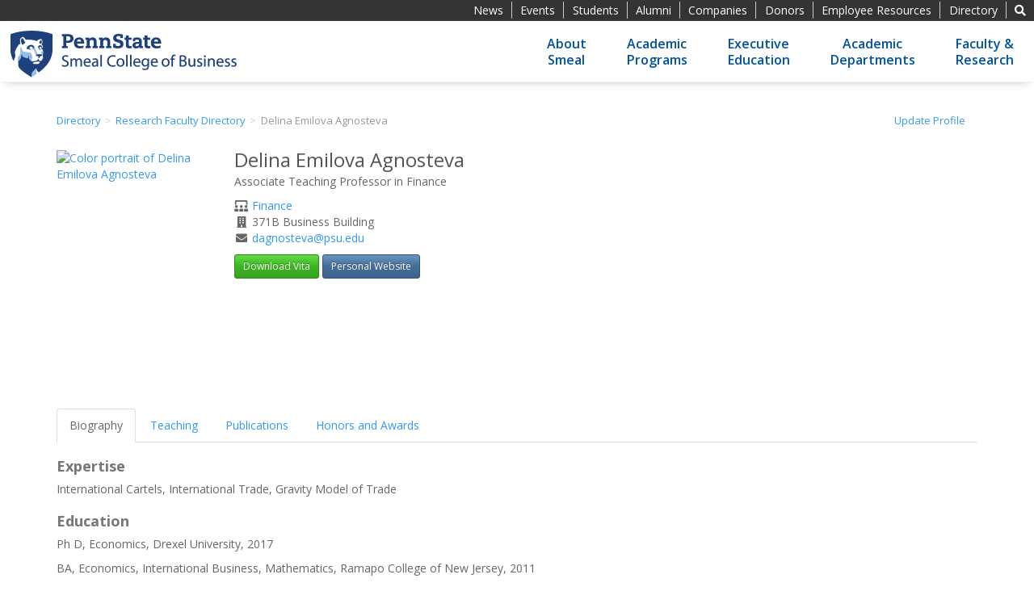

--- FILE ---
content_type: text/html; charset=UTF-8
request_url: https://directory.smeal.psu.edu/dea5223
body_size: 5910
content:
<!DOCTYPE html>
<html lang="en">
<head>
    <meta charset="utf-8">
    <meta http-equiv="X-UA-Compatible" content="IE=edge">
    <meta name="viewport" content="width=device-width, initial-scale=1">
	<title>Delina Emilova Agnosteva &mdash; Smeal College of Business</title>
	<link rel="shortcut icon" href="/theme/img/favicon.ico">
	<link rel="stylesheet" href="https://pro.fontawesome.com/releases/v5.10.1/css/all.css" integrity="sha384-y++enYq9sdV7msNmXr08kJdkX4zEI1gMjjkw0l9ttOepH7fMdhb7CePwuRQCfwCr" crossorigin="anonymous">
	<link href="https://fonts.googleapis.com/css?family=Open+Sans:400,600&display=swap" rel="stylesheet">
	<link rel="stylesheet" href="/theme/css/theme-echo.min.css">
	
    <link rel="stylesheet" href="https://directory.smeal.psu.edu/assets/css/profile.css" />


	<!-- HTML5 Shim and Respond.js IE8 support of HTML5 elements and media queries -->
	<!--[if lt IE 9]>
		<script src="/theme/js/html5shiv-printshiv_respond.min.js"></script>
	<![endif]-->
</head>
<!-- /header -->

<body id="top">

<div class="container-fluid">

<div id="top-links" class="row hidden-print" role="navigation" aria-label="Secondary Links">
	<div class="col-xs-12">
		<ul class="list-inline pull-right">
			<li><a href="//news.smeal.psu.edu">News</a></li>
			<li><a href="//www.smeal.psu.edu/events">Events</a></li>
			<li><a href="//www.smeal.psu.edu/current-students">Students</a></li>
			<li><a href="//www.smeal.psu.edu/alumni">Alumni</a></li>
			<li><a href="//www.smeal.psu.edu/corp">Companies</a></li>
			<li><a href="//www.smeal.psu.edu/alumni/support-smeal">Donors</a></li>
			<li><a href="//www.smeal.psu.edu/faculty-staff">Employee Resources</a></li>
			<li><a href="//directory.smeal.psu.edu">Directory</a></li>
			<li><a href="//www.smeal.psu.edu/@@search" title="Site Search"><i class="fas fa-search"></i></a></li>
		</ul>
	</div>
</div>

<div id="header" class="row">
	<div class="col-xs-12">
	<div class="row">
		<div class="col-xs-11 col-sm-5 pull-left" role="banner">
			<img src="/theme/img/smeal-logo-web-286x62-2x.png" id="logo" class="img-responsive" alt="Penn State Shield and Smeal College of Business Logo" usemap="#Map" width="286" height="62">
			<map name="Map" id="Map">
				<area shape="rect" coords="0,0,62,62" href="//www.psu.edu" alt="Penn State University Official Homepage" title="Penn State University Homepage" target="_self">
				<area shape="rect" coords="62,0,194,28" href="//www.psu.edu" alt="Penn State University Official Homepage" title="Penn State University Homepage" target="_self">
				<area shape="rect" coords="62,28,285,55" href="//www.smeal.psu.edu" alt="Smeal College of Business Official Homepage" title="Smeal College of Business Homepage" target="_self">
			</map>
		</div>

		<div class="col-xs-1 col-sm-7 text-center" role="navigation" aria-label="Primary Links">
			<ul class="pagination navigation pull-right">
			
				<li class="hidden-xs">
					<a href="//www.smeal.psu.edu/about-smeal">About<br>Smeal</a>
				</li>
				<li class="hidden-xs">
					<a href="//www.smeal.psu.edu/academic-programs">Academic<br>Programs</a>
				</li>
				<li class="hidden-xs">
					<a href="//psep.smeal.psu.edu">Executive<br>Education</a>
				</li>
				<li class="hidden-xs">
					<a href="//www.smeal.psu.edu/departments">Academic<br>Departments</a>
				</li>
				<li class="hidden-xs">
					<a href="//www.smeal.psu.edu/faculty-research">Faculty &<br>Research</a>
				</li>
				<li class="visible-xs">
					<a href="//www.smeal.psu.edu/@@search" title="Site Search">
						<i class="fa fa-lg fa-fw fa-search" aria-hidden="true"></i>
					</a>
				</li>
			
			</ul>
		</div>
	</div>
	</div>
</div>
</div>

<div class="container">

<div class="row content_well" role="main">
	<div class="col-sm-12">

	
<p>
    <ol class="breadcrumb">
        <li>
            <a href="https://directory.smeal.psu.edu/?name=A">Directory</a>
        </li>

                <li>
            <a href="https://directory.smeal.psu.edu/faculty?name=A">
                Research Faculty Directory
            </a>
        </li>
        
        <li class="active">
            <span>Delina Emilova Agnosteva</span>
        </li>
        <li class="pull-right update">
            <a href="https://directory.smeal.psu.edu/dea5223/edit">Update Profile</a>
        </li>
    </ol>
</p>


			
		
			

	


<!-- Photo, Name, Titles, Departments, Contact, Links -->
<div class="hidden-xs">
    <div class="media-left">
			<a
			href="https://media.smeal.psu.edu/content_php/directory/photos/dea5223-full.jpg"
			title="Download Print Quality Photo of Delina Emilova Agnosteva"
		>
		<picture>
						<img
				class="media-object"
				width="200" height="300"
				src="//media.smeal.psu.edu/content_php/directory/photos/dea5223-web.jpg"
				alt="Color portrait of Delina Emilova Agnosteva">
		</picture>
		</a>
		</div>
<div class="media-body" style="padding-left: 10px;">
	<h1 class="media-heading">Delina Emilova Agnosteva</h1>
	<p class="dir-titles">Associate Teaching Professor in Finance</p>
	
	<p class="dir-contact">
					<i class="fas fa-fw fa-users-class" title="Department" aria-hidden="true"></i><span class="sr-only">Department</span> <a href='/faculty/?dept=finance'>Finance</a><br>
		
					<i class="fas fa-fw fa-building" title="Office Address" aria-hidden="true"></i><span class="sr-only">Office Address</span> 371B Business Building
		
		
		
		<br>
		<i class="fas fa-fw fa-envelope" title="Email" aria-hidden="true"></i>
		<span class="sr-only">Email Address</span>
		<a href="mailto:DAgnosteva@psu.edu">dagnosteva@psu.edu</a>
	</p>

			<a
			class="btn btn-sm btn-success"
			href="https://directory.smeal.psu.edu/download/dea5223-resume.pdf"
			role="button"
		>
			Download Vita		</a>		
	
		
			<a
			class="btn btn-sm btn-primary"
			href="https://sites.google.com/view/delina-agnosteva/home?authuser=0"
			role="button"
		>
			Personal Website
		</a>
	</div>
</div>
<div class="visible-xs">
    <h1 class="media-heading">Delina Emilova Agnosteva</h1>
<div class="media-left">
			<picture>
					<img
				class="media-object"
				width="120"
				src="//media.smeal.psu.edu/content_php/directory/photos/dea5223-web.jpg"
				alt="Color portrait of Delina Emilova Agnosteva">
		</picture>
	</div>
<div class="media-body" style="font-size: 13px; margin-bottom: 0;">
	<p class="dir-titles">Associate Teaching Professor in Finance</p>

	<p class="dir-contact">
					<i class="fas fa-fw fa-users-class" title="Department" aria-hidden="true"></i><span class="sr-only">Department</span> <a href='/faculty/?dept=finance'>Finance</a><br>
		
					<i class="fas fa-fw fa-building" title="Office Address" aria-hidden="true"></i><span class="sr-only">Office Address</span> 371B Business Building
		
		
		
		<br>
		<i class="fas fa-fw fa-envelope" title="Email" aria-hidden="true"></i>
		<span class="sr-only">Email Address</span>
		<a href="mailto:DAgnosteva@psu.edu">dagnosteva@psu.edu</a>
	</p>
</div>
<div>
			<a
			class="btn btn-sm btn-warning"
			href="https://media.smeal.psu.edu/content_php/directory/photos/dea5223-full.jpg"
			role="button"
			style="font-weight: bold; font-size: 10px; padding: 5px; margin-top: 5px;"
		>
			Download Photo
		</a>
	
			<a
			class="btn btn-sm btn-success"
			href="https://directory.smeal.psu.edu/download/dea5223-resume.pdf"
			role="button"
			style="font-weight: bold; font-size: 10px; padding: 5px; margin-top: 5px;"
		>
			Download Vita		</a>
	
	
			<a
			class="btn btn-sm btn-primary"
			href="https://sites.google.com/view/delina-agnosteva/home?authuser=0"
			role="button"
			style="font-weight: bold; font-size: 10px; padding: 5px; margin-top: 5px;"
		>
			Personal Website
		</a>
	</div>
</div>

<br>
<!-- Biography, Teaching, Publications, etc. -->
<ul class="nav nav-tabs">
            <li><a data-toggle="tab" href="#biography">Biography</a></li>
    
            <li><a data-toggle="tab" href="#teaching">Teaching</a></li>
    
            <li><a data-toggle="tab" href="#publications">Publications</a></li>
        
            <li><a data-toggle="tab" href="#awards">Honors and Awards</a></li>
    
    </ul>

<div class="tab-content">
    <div id="biography" class="tab-pane">
    <div>
	<p></p>

			<h2>Expertise</h2>
		<p>International Cartels, International Trade, Gravity Model of Trade</p>
	
			<h2>Education</h2>
					<p>Ph D, Economics, Drexel University, 2017</p>
					<p>BA, Economics, International Business, Mathematics, Ramapo College of New Jersey, 2011</p>
			</div>    </div>

    <div id="teaching" class="tab-pane fade">
    <div>
	<h2>Courses Taught</h2>
		<p>
		FIN 305M &ndash; Fin Mgt Bus Ent Hn (3)<br>Development of advanced practices of financial management and their application to decision making in a business firm. FIN 305M Financial Management of the Business Enterprise (Honors ) (3) The objective of this course is to give students an understanding, and working knowledge of the major decisions faced by corporate financial managers. In general, the course will emphasize three major areas: investment and capital budgeting, financing and capital structure, dividend policy and corporate growth. A basic understanding of financial analysis and valuation will be provided. Basic corporate securities markets will be described. Determinants of securities prices, yields, and returns will be discussed. Special emphasis is placed on the role of the capital markets in financing corporate operations and investment, in facilitating corporate reorganizations and financial restructuring, and in reflecting owner's wealth and evaluating the performance of corporate management. Students taking, the course should have a working knowledge of elementary statistics, and a basic understanding of accounting and financial statements. As an Honors course, students will study the impact of corporate activities on the market value of its stock, so a common stock pricing model is needed that accounts for factors that matter to investors. FIN 305M looks at these issues through topics such as, time value of money, risk and return, and valuation of stocks and bonds. The course concludes with topics related to specific business activities, such as capital budgeting, capital markets, capital structure, and dividend policy. The level of discussion and critical analysis expected in FIN 305M compliments the expected level of performance for honors students.
	</p>
		<p>
		FIN 405 &ndash; Adv Financial Mgmt (3)<br>An examination of the development and application of decision rules for major long-term financial and investment problems of the firm.
	</p>
		<p>
		FIN 497 &ndash; Special Topics (1)<br>Formal courses given infrequently to explore, in depth, a comparatively narrow subject which may be topical or of special interest.
	</p>
		<p>
		FIN 305 &ndash; Financial Mgmt Bus (3)<br>Development of advanced practices of financial management and their application to decision making in a business firm.
	</p>
		<p>
		FIN 305W &ndash; Financial Mgmt Bus (3)<br>Development of advanced practices of financial management and their application to decision making in a business firm.
	</p>
		<p>
		ECON 102 &ndash; Microeconomic Analysis (3)<br>Methods of economic analysis and their use; price determination; theory of the firm and distribution. ECON 102 Introductory Microeconomic Analysis and Policy (3)(GS)(BA) This course meets the Bachelor of Arts degree requirements. Economics is the study of how people satisfy their wants in the face of limited resources. One way to think about economics is that it is a consistent set of methods and tools that is valuable in analyzing certain types of problems related to decision--making, resource allocation, and the production and distribution of goods and services. There are two main branches of economics, microeconomics, and macroeconomics. Macroeconomics is concerned with economy--wide factors such as inflation, unemployment, and overall economic growth. Microeconomics deals with the behavior of individual households and firms and how government influences that behavior; it is the subject of this course. More specifically, ECON 102 is an introduction to microeconomic analysis and policy. The principal objective of the course is to enable students to analyze major microeconomic issues clearly and critically. Students will be introduced to the methods and tools of economic analysis, and these analytical tools will be applied to questions of current policy interest. Learning these methods and tools and applying them to interesting policy questions and issues is sometimes called "thinking like an economist." An important goal of this course is to take each student as far down the road of "thinking like an economist" as possible. A variety of mechanisms are used to assess student performance. These evaluation methods typically include exams, quizzes, homework assignments, and group projects. ECON 102 is an introductory course in economics and as such, serves as a prerequisite for several microeconomics--oriented 300--level courses. It is also a required course for all majors and minors in economics, and meets requirements for a General Education (GS) or Bachelor of Arts social science course. Students who have completed ECON 302 may not enroll in this course.
	</p>
		<p>
		ECON 296 &ndash; Indep Studies (1.5)<br>Creative projects, including research and design, which are supervised on an individual basis and which fall outside the scope of formal courses.
	</p>
		<p>
		ECON 306 &ndash; Intro Econometrics (3)<br>The implementation of statistical techniques to analyze data and address economic questions.  Econometric results are produced and assessed.
	</p>
		<p>
		ECON 397 &ndash; Special Topics (Variable)<br>Formal courses given infrequently to explore, in-depth, a comparatively narrow subject which may be topical or of special interest.
	</p>
		<p>
		ECON 495 &ndash; Internship (1)<br>Supervised off-campus, nongroup instruction including field experiences, practica, or internships.  Written and oral critique of activity required.
	</p>
		<p>
		ECON 302 &ndash; Intmd Microec Analysis (3)<br>Allocation of resources and distribution of income within various market structures, with emphasis on analytical tools.
	</p>
	</div>    </div>

    <div id="publications" class="tab-pane fade">
    <div>
	<!-- Publications -->
			<h2>
			Selected Publications		</h2>
				<div class="media">
						<div class="media-body">
				Agnosteva D. R., Syropoulos C., Yotov Y., "Preferential Trade Liberalization with Endogenous Cartel Discipline: Implications for Trade and Welfare." <em>Canadian Journal of Economics</em>, 2024, pp. 33, <a href='https://onlinelibrary.wiley.com/doi/10.1111/caje.12735'>onlinelibrary.wiley.com/doi/10.1111/caje.12735</a>
			</div>
		</div>
				<div class="media">
						<div class="media-body">
				Agnosteva D., Anderson J. E., Yotov Y. V., "Intra-national trade costs: Assaying regional frictions." <em>European Economic Review</em>, vol. 112, 2019, pp. 32-50, <a href='https://www.sciencedirect.com/science/article/abs/pii/S0014292118301880'>www.sciencedirect.com/science/article/abs/pii/S0014292118301880</a>
			</div>
		</div>
			
	<!-- Publicity -->
	
	<!-- Editorship -->
	</div>    </div>
    
    <div id="awards" class="tab-pane fade">
    <h2>Honors and Awards</h2>

	<div class="media">
				<div class="media-body">
			Best Principles or 300-Level Course, Department of Economics, Pennsylvania State University, (Aug 1, 2019)
		</div>
	</div>
	<div class="media">
				<div class="media-body">
			College of Business and Economics Faculty Development and Research Grant, Towson University, (Jun 1, 2018)
		</div>
	</div>
	<div class="media">
				<div class="media-body">
			Faculty Development and Research Grant, Towson University, (Jan 1, 2018)
		</div>
	</div>
	<div class="media">
				<div class="media-body">
			Outstanding Dissertation Award, Honorable Mention (1 out of 2), Drexel University, (Jun 30, 2017)
		</div>
	</div>
	<div class="media">
				<div class="media-body">
			Teaching Excellence Award, Drexel University, (Jan 1, 2015)
		</div>
	</div>
	<div class="media">
				<div class="media-body">
			Dean's Fellowship, LeBow College of Business, Drexel University, (Jan 1, 2011)
		</div>
	</div>
	<div class="media">
				<div class="media-body">
			LeBow College of Business Graduate Assistantship, Drexel University, (Jan 1, 2011)
		</div>
	</div>
	<div class="media">
				<div class="media-body">
			Provost Scholarship, Drexel University, (Jan 1, 2011)
		</div>
	</div>
	<div class="media">
				<div class="media-body">
			Outstanding Student in Economics, Ramapo College of New Jersey, (Jan 1, 2011)
		</div>
	</div>
	<div class="media">
				<div class="media-body">
			Anisfield School of Business Scholarship, Ramapo College of New Jersey, (Jan 1, 2010)
		</div>
	</div>
	<div class="media">
				<div class="media-body">
			Presidential Scholarship, Ramapo College of New Jersey, (Jan 1, 2007)
		</div>
	</div>
    </div>

    </div>

<br>
	</div>

	<div class="">
		
	</div>
</div>

</div> <!--/container-->

<div class="container-fluid">

<div id="footer" class="row hidden-print" role="contentinfo">
	<div class="col-xs-12">
		<div id="footer-social">
			<p>Connect with Smeal</p>
			<ul class="list-inline">
				<li><a href="//www.facebook.com/smealcollege" title="Smeal on Facebook"><i class="fab fa-2x fa-facebook-square"></i></a></li>
				<li><a href="//twitter.com/#!/SmealCollege" title="Smeal on Twitter"><i class="fab fa-2x fa-twitter-square"></i></a></li>
				<li><a href="//www.instagram.com/smealcollege_pennstate/" title="Smeal on Instagram"><i class="fab fa-2x fa-instagram"></i></a></li>
				<li><a href="//vimeo.com/smeal" title="Smeal on Vimeo"><i class="fab fa-2x fa-vimeo-square"></i></a></li>
				<li><a href="//www.linkedin.com/groups/Penn-State-Smeal-College-Business-4577808/about" title="Smeal on Linkedin"><i class="fab fa-2x fa-linkedin"></i></a></li>
			</ul>
		</div>

				<ul class="list-inline">
			<li>Office of the Dean, 210 Business Building, University Park, Pennsylvania 16802</li>
			<li>814-863-0448</li>
			<li><a href="//directory.smeal.psu.edu/contact">Contact Us</a></li>
		</ul>
		<ul class="list-inline mobile-db">
			<li><a href="//www.psu.edu/hotlines">Hotlines</a></li>
			<li><a href="//www.smeal.psu.edu/integrity/integrity-resources">Integrity Resources</a></li>
		</ul>

				<ul class="list-inline mobile-db">
			<li><a href="//www.psu.edu/copyright-information">&copy; 1996-2026</a> <a href="//www.psu.edu">The Pennsylvania State University</a> &amp; <a href="//www.smeal.psu.edu">Smeal College of Business</a></li>
			<li><a href="//www.psu.edu/legal-statements">Privacy and Legal Statements</a></li>
		</ul>
	</div>
</div>

</div> <!-- /container -->

<!--[if lt IE 9]>
	<script src="/theme/js/minified/theme-low.min.js"></script>
<![endif]-->
<!--[if gte IE 9]><!-->
	<script src="/theme/js/minified/theme-high.min.js"></script>
<!--<![endif]-->

<script src="/theme/js/picturefill.min.js" type="text/javascript" charset="utf-8" async defer></script>

    <script src="https://directory.smeal.psu.edu/assets/js/profile.js"></script>

    <script type="text/javascript">
            $('.nav a:first').tab('show');
        </script>


<script src="/theme/js/scroll-to-top.min.js" async defer></script>
<a id="back-to-top" href="#top">Scroll to Top</a>

</body>
</html>


--- FILE ---
content_type: text/css
request_url: https://directory.smeal.psu.edu/assets/css/profile.css
body_size: 230
content:
.breadcrumb > li + li:before {
  content: ">";
  padding: 0 2px;
  color: #ccc;
}

.breadcrumb {
	padding-left: 0;
	background-color: #fff;
  font-size: 13px;
}

.breadcrumb .active span {
	padding: 0 0 0 1px;
}

.breadcrumb li.update:before {
	content: " ";
}

h1 {
    font-size: 24px;
    line-height: 24px;
    color: #555;
}

h2 {
    font-size: 18px;
    font-weight: bold;
    line-height: 18px;
    color: #777;
}

--- FILE ---
content_type: text/javascript
request_url: https://directory.smeal.psu.edu/theme/js/scroll-to-top.min.js
body_size: 197
content:
$(document).ready(function(){$(window).scroll(function(){200<$(this).scrollTop()?$("#back-to-top").fadeIn(300):$("#back-to-top").fadeOut(300)}),200<$(window).scrollTop()&&$("#back-to-top").fadeIn(300),$("#back-to-top").click(function(o){return o.preventDefault(),$("html, body").animate({scrollTop:0},300),!1})});

--- FILE ---
content_type: text/javascript
request_url: https://directory.smeal.psu.edu/assets/js/profile.js
body_size: 477
content:
(function() {
	$('button[data-action="toggle"]').on('click', function() {
		var dm_id = $(this).attr("data-id");
		var status_current = $(this).attr("data-status");
		var url = $(this).data('url');
		if (status_current == 'hidden') {
			var status_new = 'visible';
		}
		else {
			var status_new = 'hidden';
		}

		$.ajax({
			cache: false,
			url: url,
			type: "POST",
			data: ( { dm_id : dm_id, status: status_current } ),
			dataType: "html",
			success: function(result) {
				var resultObj = JSON.parse(result);
				if (resultObj.status === 'success') {
					$('button[data-id="' + dm_id + '"]').each(function() {
						$(this).removeClass('btn-success btn-danger'); // Reset styling
						if (status_new === 'hidden') {
							$(this)
							.addClass('btn-danger')
							.attr('title', 'Click to change state to Public')
							.attr('data-status', 'hidden')
							.html('Private');
						} else if (status_new === 'visible') {
							$(this)
							.addClass('btn-success')
							.attr('title', 'Click to change state to Private')
							.attr('data-status', 'visible')
							.html('Public');
						}
					});
				}
			}
		});
	});
})();